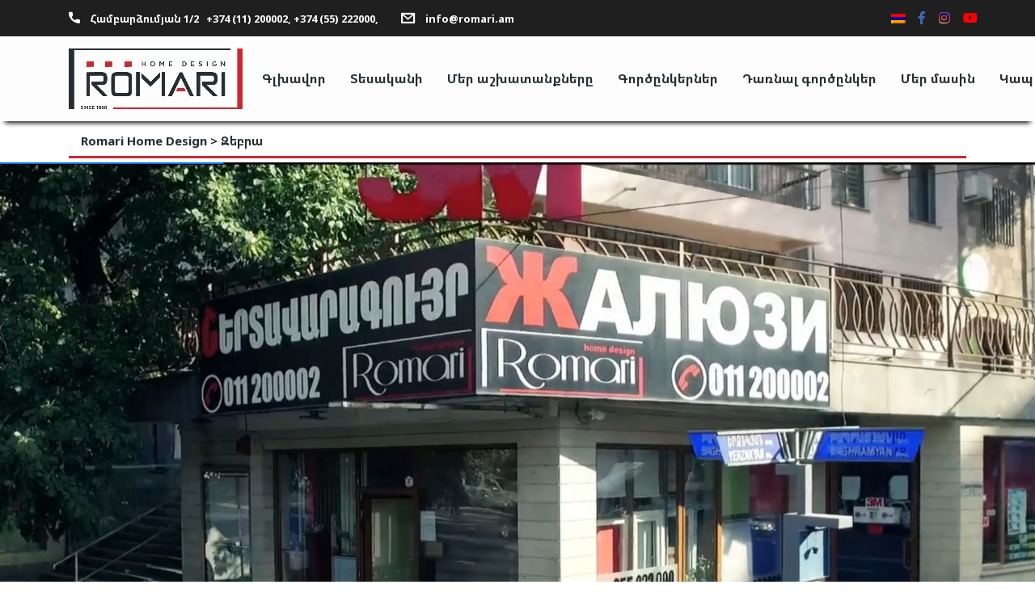

--- FILE ---
content_type: text/html; charset=UTF-8
request_url: https://romari.am/wp-content/themes/pearl..assets/fonts/bokonique.css?ver=6.8.3
body_size: 64810
content:
<!DOCTYPE html>
<html lang="hy" class="no-js">
<head>
    <meta charset="UTF-8">
    <meta name="viewport" content="width=device-width, initial-scale=1">
    <link rel="profile" href="http://gmpg.org/xfn/11">
    <link rel="pingback" href="https://romari.am/xmlrpc.php">
    <title>Էջը չի գտնվել &#8212; Romari Home Design</title>
<meta name='robots' content='max-image-preview:large' />
	<style>img:is([sizes="auto" i], [sizes^="auto," i]) { contain-intrinsic-size: 3000px 1500px }</style>
	<link rel='dns-prefetch' href='//fonts.googleapis.com' />
<link rel="alternate" type="application/rss+xml" title="Romari Home Design &rarr; լրահոսը" href="https://romari.am/feed/" />
<link rel="alternate" type="application/rss+xml" title="Romari Home Design &rarr; մեկնաբանությունների լրահոսը" href="https://romari.am/comments/feed/" />
<script type="text/javascript">
/* <![CDATA[ */
window._wpemojiSettings = {"baseUrl":"https:\/\/s.w.org\/images\/core\/emoji\/16.0.1\/72x72\/","ext":".png","svgUrl":"https:\/\/s.w.org\/images\/core\/emoji\/16.0.1\/svg\/","svgExt":".svg","source":{"concatemoji":"https:\/\/romari.am\/wp-includes\/js\/wp-emoji-release.min.js?ver=6.8.3"}};
/*! This file is auto-generated */
!function(s,n){var o,i,e;function c(e){try{var t={supportTests:e,timestamp:(new Date).valueOf()};sessionStorage.setItem(o,JSON.stringify(t))}catch(e){}}function p(e,t,n){e.clearRect(0,0,e.canvas.width,e.canvas.height),e.fillText(t,0,0);var t=new Uint32Array(e.getImageData(0,0,e.canvas.width,e.canvas.height).data),a=(e.clearRect(0,0,e.canvas.width,e.canvas.height),e.fillText(n,0,0),new Uint32Array(e.getImageData(0,0,e.canvas.width,e.canvas.height).data));return t.every(function(e,t){return e===a[t]})}function u(e,t){e.clearRect(0,0,e.canvas.width,e.canvas.height),e.fillText(t,0,0);for(var n=e.getImageData(16,16,1,1),a=0;a<n.data.length;a++)if(0!==n.data[a])return!1;return!0}function f(e,t,n,a){switch(t){case"flag":return n(e,"\ud83c\udff3\ufe0f\u200d\u26a7\ufe0f","\ud83c\udff3\ufe0f\u200b\u26a7\ufe0f")?!1:!n(e,"\ud83c\udde8\ud83c\uddf6","\ud83c\udde8\u200b\ud83c\uddf6")&&!n(e,"\ud83c\udff4\udb40\udc67\udb40\udc62\udb40\udc65\udb40\udc6e\udb40\udc67\udb40\udc7f","\ud83c\udff4\u200b\udb40\udc67\u200b\udb40\udc62\u200b\udb40\udc65\u200b\udb40\udc6e\u200b\udb40\udc67\u200b\udb40\udc7f");case"emoji":return!a(e,"\ud83e\udedf")}return!1}function g(e,t,n,a){var r="undefined"!=typeof WorkerGlobalScope&&self instanceof WorkerGlobalScope?new OffscreenCanvas(300,150):s.createElement("canvas"),o=r.getContext("2d",{willReadFrequently:!0}),i=(o.textBaseline="top",o.font="600 32px Arial",{});return e.forEach(function(e){i[e]=t(o,e,n,a)}),i}function t(e){var t=s.createElement("script");t.src=e,t.defer=!0,s.head.appendChild(t)}"undefined"!=typeof Promise&&(o="wpEmojiSettingsSupports",i=["flag","emoji"],n.supports={everything:!0,everythingExceptFlag:!0},e=new Promise(function(e){s.addEventListener("DOMContentLoaded",e,{once:!0})}),new Promise(function(t){var n=function(){try{var e=JSON.parse(sessionStorage.getItem(o));if("object"==typeof e&&"number"==typeof e.timestamp&&(new Date).valueOf()<e.timestamp+604800&&"object"==typeof e.supportTests)return e.supportTests}catch(e){}return null}();if(!n){if("undefined"!=typeof Worker&&"undefined"!=typeof OffscreenCanvas&&"undefined"!=typeof URL&&URL.createObjectURL&&"undefined"!=typeof Blob)try{var e="postMessage("+g.toString()+"("+[JSON.stringify(i),f.toString(),p.toString(),u.toString()].join(",")+"));",a=new Blob([e],{type:"text/javascript"}),r=new Worker(URL.createObjectURL(a),{name:"wpTestEmojiSupports"});return void(r.onmessage=function(e){c(n=e.data),r.terminate(),t(n)})}catch(e){}c(n=g(i,f,p,u))}t(n)}).then(function(e){for(var t in e)n.supports[t]=e[t],n.supports.everything=n.supports.everything&&n.supports[t],"flag"!==t&&(n.supports.everythingExceptFlag=n.supports.everythingExceptFlag&&n.supports[t]);n.supports.everythingExceptFlag=n.supports.everythingExceptFlag&&!n.supports.flag,n.DOMReady=!1,n.readyCallback=function(){n.DOMReady=!0}}).then(function(){return e}).then(function(){var e;n.supports.everything||(n.readyCallback(),(e=n.source||{}).concatemoji?t(e.concatemoji):e.wpemoji&&e.twemoji&&(t(e.twemoji),t(e.wpemoji)))}))}((window,document),window._wpemojiSettings);
/* ]]> */
</script>
<style id='wp-emoji-styles-inline-css' type='text/css'>

	img.wp-smiley, img.emoji {
		display: inline !important;
		border: none !important;
		box-shadow: none !important;
		height: 1em !important;
		width: 1em !important;
		margin: 0 0.07em !important;
		vertical-align: -0.1em !important;
		background: none !important;
		padding: 0 !important;
	}
</style>
<link rel='stylesheet' id='wp-block-library-css' href='https://romari.am/wp-includes/css/dist/block-library/style.min.css?ver=6.8.3' type='text/css' media='all' />
<style id='classic-theme-styles-inline-css' type='text/css'>
/*! This file is auto-generated */
.wp-block-button__link{color:#fff;background-color:#32373c;border-radius:9999px;box-shadow:none;text-decoration:none;padding:calc(.667em + 2px) calc(1.333em + 2px);font-size:1.125em}.wp-block-file__button{background:#32373c;color:#fff;text-decoration:none}
</style>
<link rel='stylesheet' id='wp-components-css' href='https://romari.am/wp-includes/css/dist/components/style.min.css?ver=6.8.3' type='text/css' media='all' />
<link rel='stylesheet' id='wp-preferences-css' href='https://romari.am/wp-includes/css/dist/preferences/style.min.css?ver=6.8.3' type='text/css' media='all' />
<link rel='stylesheet' id='wp-block-editor-css' href='https://romari.am/wp-includes/css/dist/block-editor/style.min.css?ver=6.8.3' type='text/css' media='all' />
<link rel='stylesheet' id='wp-reusable-blocks-css' href='https://romari.am/wp-includes/css/dist/reusable-blocks/style.min.css?ver=6.8.3' type='text/css' media='all' />
<link rel='stylesheet' id='wp-patterns-css' href='https://romari.am/wp-includes/css/dist/patterns/style.min.css?ver=6.8.3' type='text/css' media='all' />
<link rel='stylesheet' id='wp-editor-css' href='https://romari.am/wp-includes/css/dist/editor/style.min.css?ver=6.8.3' type='text/css' media='all' />
<link rel='stylesheet' id='block-robo-gallery-style-css-css' href='https://romari.am/wp-content/plugins/robo-gallery/includes/extensions/block/dist/blocks.style.build.css?ver=3.0.5' type='text/css' media='all' />
<link rel='stylesheet' id='local_web_fonts-css' href='https://romari.am/wp-content/themes/pearl..assets/fonts/bokonique.css?ver=6.8.3' type='text/css' media='all' />
<style id='global-styles-inline-css' type='text/css'>
:root{--wp--preset--aspect-ratio--square: 1;--wp--preset--aspect-ratio--4-3: 4/3;--wp--preset--aspect-ratio--3-4: 3/4;--wp--preset--aspect-ratio--3-2: 3/2;--wp--preset--aspect-ratio--2-3: 2/3;--wp--preset--aspect-ratio--16-9: 16/9;--wp--preset--aspect-ratio--9-16: 9/16;--wp--preset--color--black: #000000;--wp--preset--color--cyan-bluish-gray: #abb8c3;--wp--preset--color--white: #ffffff;--wp--preset--color--pale-pink: #f78da7;--wp--preset--color--vivid-red: #cf2e2e;--wp--preset--color--luminous-vivid-orange: #ff6900;--wp--preset--color--luminous-vivid-amber: #fcb900;--wp--preset--color--light-green-cyan: #7bdcb5;--wp--preset--color--vivid-green-cyan: #00d084;--wp--preset--color--pale-cyan-blue: #8ed1fc;--wp--preset--color--vivid-cyan-blue: #0693e3;--wp--preset--color--vivid-purple: #9b51e0;--wp--preset--gradient--vivid-cyan-blue-to-vivid-purple: linear-gradient(135deg,rgba(6,147,227,1) 0%,rgb(155,81,224) 100%);--wp--preset--gradient--light-green-cyan-to-vivid-green-cyan: linear-gradient(135deg,rgb(122,220,180) 0%,rgb(0,208,130) 100%);--wp--preset--gradient--luminous-vivid-amber-to-luminous-vivid-orange: linear-gradient(135deg,rgba(252,185,0,1) 0%,rgba(255,105,0,1) 100%);--wp--preset--gradient--luminous-vivid-orange-to-vivid-red: linear-gradient(135deg,rgba(255,105,0,1) 0%,rgb(207,46,46) 100%);--wp--preset--gradient--very-light-gray-to-cyan-bluish-gray: linear-gradient(135deg,rgb(238,238,238) 0%,rgb(169,184,195) 100%);--wp--preset--gradient--cool-to-warm-spectrum: linear-gradient(135deg,rgb(74,234,220) 0%,rgb(151,120,209) 20%,rgb(207,42,186) 40%,rgb(238,44,130) 60%,rgb(251,105,98) 80%,rgb(254,248,76) 100%);--wp--preset--gradient--blush-light-purple: linear-gradient(135deg,rgb(255,206,236) 0%,rgb(152,150,240) 100%);--wp--preset--gradient--blush-bordeaux: linear-gradient(135deg,rgb(254,205,165) 0%,rgb(254,45,45) 50%,rgb(107,0,62) 100%);--wp--preset--gradient--luminous-dusk: linear-gradient(135deg,rgb(255,203,112) 0%,rgb(199,81,192) 50%,rgb(65,88,208) 100%);--wp--preset--gradient--pale-ocean: linear-gradient(135deg,rgb(255,245,203) 0%,rgb(182,227,212) 50%,rgb(51,167,181) 100%);--wp--preset--gradient--electric-grass: linear-gradient(135deg,rgb(202,248,128) 0%,rgb(113,206,126) 100%);--wp--preset--gradient--midnight: linear-gradient(135deg,rgb(2,3,129) 0%,rgb(40,116,252) 100%);--wp--preset--font-size--small: 13px;--wp--preset--font-size--medium: 20px;--wp--preset--font-size--large: 36px;--wp--preset--font-size--x-large: 42px;--wp--preset--spacing--20: 0.44rem;--wp--preset--spacing--30: 0.67rem;--wp--preset--spacing--40: 1rem;--wp--preset--spacing--50: 1.5rem;--wp--preset--spacing--60: 2.25rem;--wp--preset--spacing--70: 3.38rem;--wp--preset--spacing--80: 5.06rem;--wp--preset--shadow--natural: 6px 6px 9px rgba(0, 0, 0, 0.2);--wp--preset--shadow--deep: 12px 12px 50px rgba(0, 0, 0, 0.4);--wp--preset--shadow--sharp: 6px 6px 0px rgba(0, 0, 0, 0.2);--wp--preset--shadow--outlined: 6px 6px 0px -3px rgba(255, 255, 255, 1), 6px 6px rgba(0, 0, 0, 1);--wp--preset--shadow--crisp: 6px 6px 0px rgba(0, 0, 0, 1);}:where(.is-layout-flex){gap: 0.5em;}:where(.is-layout-grid){gap: 0.5em;}body .is-layout-flex{display: flex;}.is-layout-flex{flex-wrap: wrap;align-items: center;}.is-layout-flex > :is(*, div){margin: 0;}body .is-layout-grid{display: grid;}.is-layout-grid > :is(*, div){margin: 0;}:where(.wp-block-columns.is-layout-flex){gap: 2em;}:where(.wp-block-columns.is-layout-grid){gap: 2em;}:where(.wp-block-post-template.is-layout-flex){gap: 1.25em;}:where(.wp-block-post-template.is-layout-grid){gap: 1.25em;}.has-black-color{color: var(--wp--preset--color--black) !important;}.has-cyan-bluish-gray-color{color: var(--wp--preset--color--cyan-bluish-gray) !important;}.has-white-color{color: var(--wp--preset--color--white) !important;}.has-pale-pink-color{color: var(--wp--preset--color--pale-pink) !important;}.has-vivid-red-color{color: var(--wp--preset--color--vivid-red) !important;}.has-luminous-vivid-orange-color{color: var(--wp--preset--color--luminous-vivid-orange) !important;}.has-luminous-vivid-amber-color{color: var(--wp--preset--color--luminous-vivid-amber) !important;}.has-light-green-cyan-color{color: var(--wp--preset--color--light-green-cyan) !important;}.has-vivid-green-cyan-color{color: var(--wp--preset--color--vivid-green-cyan) !important;}.has-pale-cyan-blue-color{color: var(--wp--preset--color--pale-cyan-blue) !important;}.has-vivid-cyan-blue-color{color: var(--wp--preset--color--vivid-cyan-blue) !important;}.has-vivid-purple-color{color: var(--wp--preset--color--vivid-purple) !important;}.has-black-background-color{background-color: var(--wp--preset--color--black) !important;}.has-cyan-bluish-gray-background-color{background-color: var(--wp--preset--color--cyan-bluish-gray) !important;}.has-white-background-color{background-color: var(--wp--preset--color--white) !important;}.has-pale-pink-background-color{background-color: var(--wp--preset--color--pale-pink) !important;}.has-vivid-red-background-color{background-color: var(--wp--preset--color--vivid-red) !important;}.has-luminous-vivid-orange-background-color{background-color: var(--wp--preset--color--luminous-vivid-orange) !important;}.has-luminous-vivid-amber-background-color{background-color: var(--wp--preset--color--luminous-vivid-amber) !important;}.has-light-green-cyan-background-color{background-color: var(--wp--preset--color--light-green-cyan) !important;}.has-vivid-green-cyan-background-color{background-color: var(--wp--preset--color--vivid-green-cyan) !important;}.has-pale-cyan-blue-background-color{background-color: var(--wp--preset--color--pale-cyan-blue) !important;}.has-vivid-cyan-blue-background-color{background-color: var(--wp--preset--color--vivid-cyan-blue) !important;}.has-vivid-purple-background-color{background-color: var(--wp--preset--color--vivid-purple) !important;}.has-black-border-color{border-color: var(--wp--preset--color--black) !important;}.has-cyan-bluish-gray-border-color{border-color: var(--wp--preset--color--cyan-bluish-gray) !important;}.has-white-border-color{border-color: var(--wp--preset--color--white) !important;}.has-pale-pink-border-color{border-color: var(--wp--preset--color--pale-pink) !important;}.has-vivid-red-border-color{border-color: var(--wp--preset--color--vivid-red) !important;}.has-luminous-vivid-orange-border-color{border-color: var(--wp--preset--color--luminous-vivid-orange) !important;}.has-luminous-vivid-amber-border-color{border-color: var(--wp--preset--color--luminous-vivid-amber) !important;}.has-light-green-cyan-border-color{border-color: var(--wp--preset--color--light-green-cyan) !important;}.has-vivid-green-cyan-border-color{border-color: var(--wp--preset--color--vivid-green-cyan) !important;}.has-pale-cyan-blue-border-color{border-color: var(--wp--preset--color--pale-cyan-blue) !important;}.has-vivid-cyan-blue-border-color{border-color: var(--wp--preset--color--vivid-cyan-blue) !important;}.has-vivid-purple-border-color{border-color: var(--wp--preset--color--vivid-purple) !important;}.has-vivid-cyan-blue-to-vivid-purple-gradient-background{background: var(--wp--preset--gradient--vivid-cyan-blue-to-vivid-purple) !important;}.has-light-green-cyan-to-vivid-green-cyan-gradient-background{background: var(--wp--preset--gradient--light-green-cyan-to-vivid-green-cyan) !important;}.has-luminous-vivid-amber-to-luminous-vivid-orange-gradient-background{background: var(--wp--preset--gradient--luminous-vivid-amber-to-luminous-vivid-orange) !important;}.has-luminous-vivid-orange-to-vivid-red-gradient-background{background: var(--wp--preset--gradient--luminous-vivid-orange-to-vivid-red) !important;}.has-very-light-gray-to-cyan-bluish-gray-gradient-background{background: var(--wp--preset--gradient--very-light-gray-to-cyan-bluish-gray) !important;}.has-cool-to-warm-spectrum-gradient-background{background: var(--wp--preset--gradient--cool-to-warm-spectrum) !important;}.has-blush-light-purple-gradient-background{background: var(--wp--preset--gradient--blush-light-purple) !important;}.has-blush-bordeaux-gradient-background{background: var(--wp--preset--gradient--blush-bordeaux) !important;}.has-luminous-dusk-gradient-background{background: var(--wp--preset--gradient--luminous-dusk) !important;}.has-pale-ocean-gradient-background{background: var(--wp--preset--gradient--pale-ocean) !important;}.has-electric-grass-gradient-background{background: var(--wp--preset--gradient--electric-grass) !important;}.has-midnight-gradient-background{background: var(--wp--preset--gradient--midnight) !important;}.has-small-font-size{font-size: var(--wp--preset--font-size--small) !important;}.has-medium-font-size{font-size: var(--wp--preset--font-size--medium) !important;}.has-large-font-size{font-size: var(--wp--preset--font-size--large) !important;}.has-x-large-font-size{font-size: var(--wp--preset--font-size--x-large) !important;}
:where(.wp-block-post-template.is-layout-flex){gap: 1.25em;}:where(.wp-block-post-template.is-layout-grid){gap: 1.25em;}
:where(.wp-block-columns.is-layout-flex){gap: 2em;}:where(.wp-block-columns.is-layout-grid){gap: 2em;}
:root :where(.wp-block-pullquote){font-size: 1.5em;line-height: 1.6;}
</style>
<link rel='stylesheet' id='contact-form-7-css' href='https://romari.am/wp-content/plugins/contact-form-7/includes/css/styles.css?ver=5.4' type='text/css' media='all' />
<link rel='stylesheet' id='rs-plugin-settings-css' href='https://romari.am/wp-content/plugins/revslider/public/assets/css/rs6.css?ver=6.3.5' type='text/css' media='all' />
<style id='rs-plugin-settings-inline-css' type='text/css'>
#rs-demo-id {}
</style>
<link rel='stylesheet' id='stm-stmicons-css' href='https://romari.am/wp-content/uploads/stm_fonts/stmicons/stmicons.css?ver=1.0.1' type='text/css' media='all' />
<link rel='stylesheet' id='stm-stmicons_consulting-css' href='https://romari.am/wp-content/uploads/stm_fonts/stmicons/consulting/stmicons.css?ver=1.0.1' type='text/css' media='all' />
<link rel='stylesheet' id='stm-stmicons_feather-css' href='https://romari.am/wp-content/uploads/stm_fonts/stmicons/feather/stmicons.css?ver=1.0.1' type='text/css' media='all' />
<link rel='stylesheet' id='stm-stmicons_furniture-css' href='https://romari.am/wp-content/uploads/stm_fonts/stmicons/furniture/stmicons.css?ver=1.0.1' type='text/css' media='all' />
<link rel='stylesheet' id='stm-stmicons_icomoon-css' href='https://romari.am/wp-content/uploads/stm_fonts/stmicons/icomoon/stmicons.css?ver=1.0.1' type='text/css' media='all' />
<link rel='stylesheet' id='stm-stmicons_linear-css' href='https://romari.am/wp-content/uploads/stm_fonts/stmicons/linear/stmicons.css?ver=1.0.1' type='text/css' media='all' />
<link rel='stylesheet' id='stm-stmicons_vicons-css' href='https://romari.am/wp-content/uploads/stm_fonts/stmicons/vicons/stmicons.css?ver=1.0.1' type='text/css' media='all' />
<link rel='stylesheet' id='stm_megamenu-css' href='https://romari.am/wp-content/plugins/stm-configurations/megamenu/assets/css/megamenu.css?ver=1.2' type='text/css' media='all' />
<link rel='stylesheet' id='trp-language-switcher-style-css' href='https://romari.am/wp-content/plugins/translatepress-multilingual/assets/css/trp-language-switcher.css?ver=1.7.0' type='text/css' media='all' />
<link rel='stylesheet' id='pearl-theme-styles-css' href='https://romari.am/wp-content/themes/pearl/assets/css/app.css?ver=3.2.9' type='text/css' media='all' />
<style id='pearl-theme-styles-inline-css' type='text/css'>
.stm_titlebox {
				background-image: url(https://romari.am/wp-content/uploads/revslider/Slide.jpg);
		}.stm_titlebox .stm_titlebox__title,
        .stm_titlebox .stm_titlebox__author,
        .stm_titlebox .stm_titlebox__categories
        {
            color:  #ffffff !important;
        }.stm_titlebox .stm_titlebox__inner .stm_separator {
            background-color: #e5832f !important;
        }
</style>
<link rel='stylesheet' id='pearl-_style_1-css' href='https://romari.am/wp-content/themes/pearl/assets/css/404/style_1.css?ver=3.2.9' type='text/css' media='all' />
<link rel='stylesheet' id='fancybox-css' href='https://romari.am/wp-content/plugins/easy-fancybox/css/jquery.fancybox.min.css?ver=1.3.24' type='text/css' media='screen' />
<link rel='stylesheet' id='stm_default_google_font-css' href='https://fonts.googleapis.com/css?family=Roboto+Slab%3A100%2C200%2C300%2C400%2C400i%2C500%2C600%2C700%2C800%2C900%7CRoboto+Slab%3A100%2C200%2C300%2C400%2C400i%2C500%2C600%2C700%2C800%2C900%7COpen+Sans%3A100%2C200%2C300%2C400%2C400i%2C500%2C600%2C700%2C800%2C900%7CRoboto%3A100%2C200%2C300%2C400%2C400i%2C500%2C600%2C700%2C800%2C900&#038;ver=3.2.9#038;subset=latin%2Clatin-ext' type='text/css' media='all' />
<link rel='stylesheet' id='pearl-theme-custom-styles-css' href='https://romari.am/wp-content/uploads/stm_uploads/skin-custom.css?ver=303' type='text/css' media='all' />
<link rel='stylesheet' id='fontawesome-css' href='https://romari.am/wp-content/themes/pearl/assets/vendor/font-awesome.min.css?ver=3.2.9' type='text/css' media='all' />
<link rel='stylesheet' id='vc_font_awesome_5_shims-css' href='https://romari.am/wp-content/plugins/js_composer/assets/lib/bower/font-awesome/css/v4-shims.min.css?ver=6.5.0' type='text/css' media='all' />
<link rel='stylesheet' id='vc_font_awesome_5-css' href='https://romari.am/wp-content/plugins/js_composer/assets/lib/bower/font-awesome/css/all.min.css?ver=6.5.0' type='text/css' media='all' />
<link rel='stylesheet' id='pearl-buttons-style-css' href='https://romari.am/wp-content/themes/pearl/assets/css/buttons/styles/style_20.css?ver=3.2.9' type='text/css' media='all' />
<link rel='stylesheet' id='pearl-sidebars-style-css' href='https://romari.am/wp-content/themes/pearl/assets/css/sidebar/style_20.css?ver=3.2.9' type='text/css' media='all' />
<link rel='stylesheet' id='pearl-forms-style-css' href='https://romari.am/wp-content/themes/pearl/assets/css/form/style_4.css?ver=3.2.9' type='text/css' media='all' />
<link rel='stylesheet' id='pearl-blockquote-style-css' href='https://romari.am/wp-content/themes/pearl/assets/css/blockquote/style_1.css?ver=3.2.9' type='text/css' media='all' />
<link rel='stylesheet' id='pearl-post-style-css' href='https://romari.am/wp-content/themes/pearl/assets/css/post/style_23.css?ver=3.2.9' type='text/css' media='all' />
<link rel='stylesheet' id='pearl-pagination-style-css' href='https://romari.am/wp-content/themes/pearl/assets/css/pagination/style_15.css?ver=3.2.9' type='text/css' media='all' />
<link rel='stylesheet' id='pearl-list-style-css' href='https://romari.am/wp-content/themes/pearl/assets/css/lists/style_1.css?ver=3.2.9' type='text/css' media='all' />
<link rel='stylesheet' id='pearl-tabs-style-css' href='https://romari.am/wp-content/themes/pearl/assets/css/tabs/style_1.css?ver=3.2.9' type='text/css' media='all' />
<link rel='stylesheet' id='pearl-tour-style-css' href='https://romari.am/wp-content/themes/pearl/assets/css/tour/style_1.css?ver=3.2.9' type='text/css' media='all' />
<link rel='stylesheet' id='pearl-accordions-style-css' href='https://romari.am/wp-content/themes/pearl/assets/css/accordion/style_1.css?ver=3.2.9' type='text/css' media='all' />
<link rel='stylesheet' id='bootstrap-datepicker3-css' href='https://romari.am/wp-content/themes/pearl/assets/css/vendors/bootstrap-datepicker3.css?ver=3.2.9' type='text/css' media='all' />
<link rel='stylesheet' id='pearl-header-style-css' href='https://romari.am/wp-content/themes/pearl/assets/css/header/style_20.css?ver=3.2.9' type='text/css' media='all' />
<link rel='stylesheet' id='pearl-footer-style-css' href='https://romari.am/wp-content/themes/pearl/assets/css/footer/style_1.css?ver=3.2.9' type='text/css' media='all' />
<link rel='stylesheet' id='pearl-titlebox-style-css' href='https://romari.am/wp-content/themes/pearl/assets/css/titlebox/style_2.css?ver=3.2.9' type='text/css' media='all' />
<script type="text/javascript" src="https://romari.am/wp-includes/js/jquery/jquery.min.js?ver=3.7.1" id="jquery-core-js"></script>
<script type="text/javascript" src="https://romari.am/wp-includes/js/jquery/jquery-migrate.min.js?ver=3.4.1" id="jquery-migrate-js"></script>
<script type="text/javascript" src="https://romari.am/wp-content/plugins/revslider/public/assets/js/rbtools.min.js?ver=6.3.5" id="tp-tools-js"></script>
<script type="text/javascript" src="https://romari.am/wp-content/plugins/revslider/public/assets/js/rs6.min.js?ver=6.3.5" id="revmin-js"></script>
<script type="text/javascript" src="https://romari.am/wp-content/plugins/stm-configurations/megamenu/assets/js/megamenu.js?ver=1.2" id="stm_megamenu-js"></script>
<link rel="EditURI" type="application/rsd+xml" title="RSD" href="https://romari.am/xmlrpc.php?rsd" />
<meta name="generator" content="WordPress 6.8.3" />
				<style type="text/css">
					@font-face { font-family:Bokonique-Bold;src:url(https://localhost/romari/wp-content/uploads/2021/01/Bokonique-Bold.woff2) format('woff2'), url(https://localhost/romari/wp-content/uploads/2021/01/Bokonique-Bold.woff) format('woff'), url(https://localhost/romari/wp-content/uploads/2021/01/Bokonique-Bold.ttf) format('truetype'), url(https://localhost/romari/wp-content/uploads/2021/01/Bokonique-Bold.svg#bokonique-bold) format('svg');font-display: swap;}@font-face { font-family:Bokonique;src:url(https://localhost/romari/wp-content/uploads/2021/01/Bokonique-Regular.woff2) format('woff2'), url(https://localhost/romari/wp-content/uploads/2021/01/Bokonique-Regular.woff) format('woff'), url(https://localhost/romari/wp-content/uploads/2021/01/Bokonique-Regular.ttf) format('truetype'), url(https://localhost/romari/wp-content/uploads/2021/01/Bokonique-Regular.svg#bokonique) format('svg');font-display: swap;}				</style>
				<link rel="alternate" hreflang="hy" href="https://romari.am/wp-content/themes/pearl..assets/fonts/bokonique.css?ver=6.8.3"/>
<link rel="alternate" hreflang="en-US" href="https://romari.am/en/wp-content/themes/pearl..assets/fonts/bokonique.css/?ver=6.8.3"/>
<link rel="alternate" hreflang="ru-RU" href="https://romari.am/ru/wp-content/themes/pearl..assets/fonts/bokonique.css/?ver=6.8.3"/>
    <script>
        var pearl_load_post_type_gallery = '1a9ca63567';
        var pearl_load_more_posts = 'd20d52e707';
        var pearl_load_album = '789d3d066f';
        var pearl_donate = 'f838af7434';
        var pearl_load_splash_album = 'f620b2c7ff';
        var pearl_load_portfolio = '80e15759ea';
        var pearl_load_posts_list = 'a5e51522f0';
        var pearl_woo_quick_view = 'b2d94f189f';
        var pearl_update_custom_styles_admin = 'eb53da62c6';
        var pearl_like_dislike = '149bf9f0e7';
        var stm_ajax_add_review = 'fa24b3e827';
        var pearl_install_plugin = '39f39b80c9';
        var pearl_get_thumbnail = 'c4ee9f05c3';
        var pearl_save_settings = '00d7c94ada';

        var stm_ajaxurl = 'https://romari.am/wp-admin/admin-ajax.php';
        var stm_site_width = 1110;
        var stm_date_format = 'dd.mm.yy';
        var stm_time_format = 'HH:mm';
		        var stm_site_paddings = 0;
        if (window.innerWidth < 1300) stm_site_paddings = 0;
        var stm_sticky = '';
    </script>
	<style type="text/css">.recentcomments a{display:inline !important;padding:0 !important;margin:0 !important;}</style><meta name="generator" content="Powered by WPBakery Page Builder - drag and drop page builder for WordPress."/>
<meta name="generator" content="Powered by Slider Revolution 6.3.5 - responsive, Mobile-Friendly Slider Plugin for WordPress with comfortable drag and drop interface." />
<link rel="icon" href="https://romari.am/wp-content/uploads/2021/03/cropped-output-onlinepngtools-19-32x32.png" sizes="32x32" />
<link rel="icon" href="https://romari.am/wp-content/uploads/2021/03/cropped-output-onlinepngtools-19-192x192.png" sizes="192x192" />
<link rel="apple-touch-icon" href="https://romari.am/wp-content/uploads/2021/03/cropped-output-onlinepngtools-19-180x180.png" />
<meta name="msapplication-TileImage" content="https://romari.am/wp-content/uploads/2021/03/cropped-output-onlinepngtools-19-270x270.png" />
<script type="text/javascript">function setREVStartSize(e){
			//window.requestAnimationFrame(function() {				 
				window.RSIW = window.RSIW===undefined ? window.innerWidth : window.RSIW;	
				window.RSIH = window.RSIH===undefined ? window.innerHeight : window.RSIH;	
				try {								
					var pw = document.getElementById(e.c).parentNode.offsetWidth,
						newh;
					pw = pw===0 || isNaN(pw) ? window.RSIW : pw;
					e.tabw = e.tabw===undefined ? 0 : parseInt(e.tabw);
					e.thumbw = e.thumbw===undefined ? 0 : parseInt(e.thumbw);
					e.tabh = e.tabh===undefined ? 0 : parseInt(e.tabh);
					e.thumbh = e.thumbh===undefined ? 0 : parseInt(e.thumbh);
					e.tabhide = e.tabhide===undefined ? 0 : parseInt(e.tabhide);
					e.thumbhide = e.thumbhide===undefined ? 0 : parseInt(e.thumbhide);
					e.mh = e.mh===undefined || e.mh=="" || e.mh==="auto" ? 0 : parseInt(e.mh,0);		
					if(e.layout==="fullscreen" || e.l==="fullscreen") 						
						newh = Math.max(e.mh,window.RSIH);					
					else{					
						e.gw = Array.isArray(e.gw) ? e.gw : [e.gw];
						for (var i in e.rl) if (e.gw[i]===undefined || e.gw[i]===0) e.gw[i] = e.gw[i-1];					
						e.gh = e.el===undefined || e.el==="" || (Array.isArray(e.el) && e.el.length==0)? e.gh : e.el;
						e.gh = Array.isArray(e.gh) ? e.gh : [e.gh];
						for (var i in e.rl) if (e.gh[i]===undefined || e.gh[i]===0) e.gh[i] = e.gh[i-1];
											
						var nl = new Array(e.rl.length),
							ix = 0,						
							sl;					
						e.tabw = e.tabhide>=pw ? 0 : e.tabw;
						e.thumbw = e.thumbhide>=pw ? 0 : e.thumbw;
						e.tabh = e.tabhide>=pw ? 0 : e.tabh;
						e.thumbh = e.thumbhide>=pw ? 0 : e.thumbh;					
						for (var i in e.rl) nl[i] = e.rl[i]<window.RSIW ? 0 : e.rl[i];
						sl = nl[0];									
						for (var i in nl) if (sl>nl[i] && nl[i]>0) { sl = nl[i]; ix=i;}															
						var m = pw>(e.gw[ix]+e.tabw+e.thumbw) ? 1 : (pw-(e.tabw+e.thumbw)) / (e.gw[ix]);					
						newh =  (e.gh[ix] * m) + (e.tabh + e.thumbh);
					}				
					if(window.rs_init_css===undefined) window.rs_init_css = document.head.appendChild(document.createElement("style"));					
					document.getElementById(e.c).height = newh+"px";
					window.rs_init_css.innerHTML += "#"+e.c+"_wrapper { height: "+newh+"px }";				
				} catch(e){
					console.log("Failure at Presize of Slider:" + e)
				}					   
			//});
		  };</script>
		<style type="text/css" id="wp-custom-css">
			body,h1,h2,h3,h4,h5,h6,p,div,table,a {
	font-family:'Noto-Sans-Armenian-Bold','Noto Sans', sans-serif;
}
.wpb_button, .wpb_content_element, ul.wpb_thumbnails-fluid>li {
    margin-bottom: 0px;
}
.vc_btn3-container {
    display: block;
 margin-bottom: 0px;
}
.stm_page_bc .stm_breadcrumbs{
	margin-bottom:5px;
}
.stm_page_bc .stm_breadcrumbs{
	background:#fff;
	color:#282f32;
	    border-bottom: 3px solid #cb2833;
}
.stm_page_bc .stm_breadcrumbs a{
	color:#282f32;
}
.stm-header {
  margin-bottom:5px
}
.stm_header_style_20 .stm_breadcrumbs {
	padding: 4px 0 4px;}
.stm_header_style_20 .stm_breadcrumbs .container {
    padding: 0px 15px;
}
.vc_color-white.vc_message_box .vc_message_box-icon {
    color: #ffbb00;
}
.vc_message_box{
	border:none;
}
.stm-navigation__default > ul > li > a {
	font-weight:400;
}
.stm_header_style_20.single-stm_products .stm-header {
    margin-bottom: 5px !important;
}
.stm_post_style_23.archive .stm_breadcrumbs{
	   margin-top: 0px;
}
.stm-header__row_color_top {
	border-bottom:1px solid rgb(40, 47, 50);
}
.stm-header__row_color_center{
	-webkit-box-shadow: 0 8px 6px -6px black;
	   -moz-box-shadow: 0 8px 6px -6px black;
	        box-shadow: 0 8px 6px -6px black;
}
.stm_form_style_15 .stm_select:after, .datepicker-input-select-wrapper:after, .mtc, .mtc_h:hover, .mtc_b:before, .mtc_b_h:hover:before, .mtc_a:after, .mtc_a_h:hover:after, .mtc_a_h.active, .btn:hover, .btn:hover .btn__icon, .vc_gitem-post-data-source-post_date:before, .stm-socials__icon_icon_only:hover, .widget.vc_widgets.stm_widget_categories ul li a:hover, .site-content .stm_widget_categories.style_1 ul li a:hover, .site-content .stm_widget_categories.style_1 ul li.current-cat a, .site-content .widget_contacts .stm-icontext__icon, .stm_partners_style_2 .stm_partners__single:hover .stm_partners__title, .dropcaps_bordered:first-letter, .stm_pricing-table__content ul li:before, .widget.widget_categories ul li.current-cat a, .stm-navigation__default > ul > li > a:hover, html body ul li.stm_megamenu > ul.sub-menu > li > a, html body ul li.stm_megamenu ul.sub-menu li a:hover, .stm_widget_categories.style_1 .widget.widget_categories ul li:hover a, .stm_testimonials_style_3 .stm_testimonial__carousel:before, .stm_widget_posts ul li:hover .stm_widget_posts__title, .stm_widget_posts.style_1 ul li .post-date:before, .stm_pricing-table_style_2 .stm_pricing-table__head h5, .stm_post_type_list_style_1 .stm_post_type_list__single:hover .stm_post_type_list__content h4, .stm_contact_style_2 .stm_contact__row strong, .wpb_text_column ul li:before, .wpb_text_column ol li:before, .stm_events_list:not(.inverted) .stm_event_single_list:hover .hasTitle h3, .stm_schedule_style_1 .event_lesson_tabs.active dfn, .stm_services_style_3 .stm_services__title .h6:hover, .stm_widget_search.style_2 button i:hover, .stm_widget_posts.style_2 .stm_widget_posts__title:hover, .stm_services_text_carousel_style_2 h5 a:hover, .stm_services_style_3 .stm_services__title .h6:hover, .stm_slider .stm_slide__button a:after, .stm_post_style_1 .stm_loop__grid .stm_loop__single:hover h5, .stm_single_post_style_1 .stm_post_details i, .stm_single_post_style_1 .stm_author_box .stm_author_box__name strong, ul.comment-list .comment .comment-meta a:hover, .stm_form_style_2 [type="submit"]:after, .stm_widget_pages_style_2 > ul > li:before, .stm_latest_news.style_3 h5 .vc_gitem-link:hover, .stm_read_more_link:hover a, .stm_read_more_link:before, .stm_read_more_link:after, .stm_services_style_3 .stm_services__title:hover a, blockquote:before, .stm_staff_grid_style_2 .stm_staff__email a, .vc_custom_heading i.position_bottom, .site-content .stm_widget_categories.style_3.widget ul li a:hover, .stm_loop__single_style5:hover h3, .stm_pagination_style_5 ul.page-numbers li .page-numbers, .stm_pagination_style_6 ul.page-numbers li .page-numbers, .stm_services_style_4 .stm_services__title a:hover, .stm_pagination_style_4 ul.page-numbers li .page-numbers, .stm_pricing-table_style_3 .stm_pricing-table__prefix, .stm_pricing-table_style_3 .stm_pricing-table__price, .stm_pricing-table_style_3 .stm_pricing-table__postfix, .stm_pricing-table_style_3 .stm_pricing-table__separator, .stm_single_stm_events .vc_container-fluid-force .inner .date:before, .stm_loop__single_grid_style_4 .stm_single__date .day, .stm_loop__single_list_style_4 .stm_single__date .day, .stm_tour_style_3 .vc_tta-tabs-position-left .vc_tta-tab.vc_active a .vc_tta-title-text, .widget_contacts_style_5 .stm-icontext__icon, .widget.stm_widget_pages_style_3 .page_item a:hover, .stm_pagination_style_6 .owl-nav .owl-prev:before, .stm_pagination_style_6 .owl-nav .owl-next:before, .stm_accordions_style_4 .vc_tta-accordion .vc_tta-panel-title:hover .vc_tta-title-text, .stm_header_style_4 .stm_breadcrumbs a:hover, .stm_widget_posts.style_4 > ul li .stm_widget_posts__title, .stm_sidebar_style_6 .stm_markup__sidebar_divider .widgettitle:before, .stm_widget_pages_style_4 ul li.current_page_item, .stm_widget_pages_style_4 ul li.current_page_item:before, .stm_services_style_6 .stm_loop__single_style6:hover h5, .stm_stories .stm_story__text ul li:before, .vc_tta-accordion .vc_tta-panel-heading:hover .vc_tta-panel-title > a, .vc_tta-accordion .vc_tta-panel-heading:hover .vc_tta-title-text, .vc_tta-accordion .vc_tta-panel:not(.vc_active) .vc_tta-panel-heading:hover .vc_tta-controls-icon, .stm_sidebar_style_6 .widget.widget_search .search-form input:focus + button i, .stm-search_style_2 .form-control:focus + button i, .stm_sidebar_style_6 .site-content .widget.stm_widget_categories.style_1 ul li a, .stm_post_grid_style_6:hover .postinfo .postinfo_content h5, .stm_single_post_style_6 .stm_flex .stm_share a:hover, .stm_projects_grid_style_4 .stm_projects_grid__sorting .stm_projects_carousel__tab a:hover, .stm_projects_grid_style_4 .stm_projects_grid__sorting .stm_projects_carousel__tab a.active, .stm_pagination_style_6 ol li:before, .stm_lists_style_6 .stm_widget_pages_style_2 ul li a:hover, .stm_tabs_style_4 .vc_tta-tab:not(.vc_active):hover .vc_tta-title-text, .mejs-currenttime, .stm_projects_grid_style_5 .stm_projects_grid .stm_projects_carousel__item .stm_projects_carousel__overlay i, .stm_projects_grid_style_5 .stm_gallery_masonry__link:hover, .stm_posts_list_style_3 .stm_posts_list_single:hover h5 a, .stm_posts_list_style_3 .stm_posts_list_single__body .date, .stm_post_style_8.stm_post_view_grid .stm_loop__grid .stm_posts_list_single:hover h5 a, .stm_post_style_8.stm_post_view_grid .stm_loop__grid .stm_posts_list_single__body .date, .stm_sidebar_style_7 .widget.widget_archive ul li:before, .stm_titlebox_style_8 .stm_titlebox__title:first-letter, .stm_sidebar_style_8 .widget.widget-default.widget_search .search-form .form-control:focus + button i, .stm_sidebar_style_8 .widget ul li:before, .widget ol li:before, .widget_calendar table tfoot tr td a, .stm_sidebar_style_8 .stm_widget_categories.style_1 ul li a:hover, .stm_accordions_style_6 .vc_tta.vc_tta-accordion .vc_tta-panels-container .vc_tta-panels .vc_tta-panel.vc_active .vc_tta-panel-title > a .vc_tta-controls-icon, .stm_album_info_style_1 .stm_album_info__song_links a:hover, .stm_single_events_style_3 .stm_single_event_detail .title i, .stm_contact_style_4 .stm_contact__row a:hover, .stm_contact_style_4 .stm_contact__row:before, .stm_video_list_style_1 .stm_video_list__filter li a.active, .stm_icon_links_style_2 a:hover, .stm_custom_menu_style_1 .menu li:before, .stm_pagination_style_7 .stm-footer__bottom .stm-socials > a > i, .stm_open_table_style_1 .otw-input-wrap:before, .stm_open_table_style_1 .selectric-scroll li:not(.selected):hover, .services_price_list_style_2 .services_pills_container li a, .services_price_list_style_3 .services_pills_container li a, .working_hours_style_3 .widget_inner:before, .widget_contacts_style_8 .stm-icontext__icon:before, .services_price_list_style_3 .service__badge, .stm_testimonials_style_3 .stm_testimonials__item:before, .stm_gmap_wrapper.style_3 .gmap_addresses .item li i, .stm_open_table_style_1 .stm_select:after, .stm_post_style_9 .stm_post__tags a:hover, .stm_gmap_wrapper.style_3 .gmap_addresses .item li i, .stm_testimonials_style_3 .stm_testimonials__item:before, .stm_sidebar_style_1 .stm_widget_categories.style_1 ul li a:hover, .stm_header_style_1 li ul li.current_page_item > a, .stm_header_style_1 .current-menu-parent > a, .stm_header_style_1 .stm-navigation ul>li.stm_megamenu ul li.current_page_item>a, .stm_header_style_13 li ul li.current_page_item > a, .stm_header_style_13 .current-menu-parent > a, .stm_header_style_13 .stm-navigation ul>li.stm_megamenu ul li.current_page_item>a, .stm_header_style_5 .stm-navigation ul li.current-menu-item > a, .stm_header_style_5 .stm-navigation ul li.current-menu-parent > a, .stm_header_style_6 .stm-navigation ul li.current-menu-item > a, .stm_header_style_6 .stm-navigation ul li.current-menu-parent > a, .stm_header_style_8 .stm-navigation ul li.current-menu-item > a, .stm_header_style_8 .stm-navigation ul li.current-menu-parent > a, .stm_header_style_7 .stm-navigation ul li.current-menu-item > a, .stm_header_style_7 .stm-navigation ul li.current-menu-parent > a, .stm_header_style_9 .stm-navigation ul li.current-menu-item > a, .stm_header_style_9 .stm-navigation ul li.current-menu-parent > a, .stm_posttimeline_style_2 .stm_posttimeline__post:hover .stm_posttimeline__post_title h5, .widget_contacts_style_9 .stm-icontext__icon, .widget_tp_widget_recent_tweets .tp_recent_tweets ul li:before, .stm_sidebar_style_10 .stm_widget_posts.style_5 > ul li .stm_widget_posts__title, .stm_testimonials_style_10 .stm_testimonials__info h6, .stm_events_list_style_5 .hasButton a:hover, .stm_services_text_carousel_style_2 .owl-nav .owl-prev:hover:before, .stm_services_text_carousel_style_2 .owl-nav .owl-next:hover:before, .stm_iconbox_style_9 .stm_iconbox__text h5, .stm_titlebox_style_10 .stm_titlebox__title:before, .stm_titlebox_style_10 .stm_titlebox__title:after, .stm_staff_container_grid.style_7 .stm_staff__name, .stm_contact_style_5 .stm_contact__info div:before, .stm_icon_links_style_3 a, .stm_post_style_10 .stm_loop__grid .stm_loop__single:hover h6, .stm_post_style_10 .stm_loop__list .stm_loop__single:hover h6, .stm_post_style_10 .stm_loop__grid .stm_loop__single:hover a, .stm_post_style_10 .stm_loop__list .stm_loop__single:hover a, .stm_single_post_style_10 .stm_post_details .stm_post_details_info .stm_post_details_icons, .stm_carousel_style_8 .owl-controls .owl-nav .owl-prev:hover:before, .stm_carousel_style_8 .owl-controls .owl-nav .owl-next:hover:before, .stm_megamenu .stm_megaicon, .stm_megamenu .megamenu-contacts td i, .stm_read_more_link.style_3:hover a, .stm_sidebar_style_10 .stm_widget_categories.widget .cat-item a:hover, .stm_sidebar_style_10 .stm_widget_categories.widget .cat-item a:before, .stm_events_layout_5 .stm_single_stm_events .stm_markup__content .stm_single_event__info i, .error_page_style_7 .stm_errorpage__inner h1, .stm_footer_layout_2 .stm-footer__bottom .stm-socials__icon, .stm_pagination_style_11 .page-numbers.current, .stm_pagination_style_11 .page-numbers:hover, .stm_projects_grid_style_7 .stm_projects_carousel__item .stm_projects__meta .inner .stm_projects__prices, .stm_projects_grid_style_7 .stm_projects_carousel__tab a.active, .stm_projects_grid_style_7 .stm_projects_carousel__tab a:hover, .stm_services_single__prices li, .stm_services_single__features li div:before, .stm_events_list_style_6 .stm_event_single_list a:hover, .stm_pagination_style_11 ul.page-numbers .page-numbers.next:hover .fa, .stm_pagination_style_11 ul.page-numbers .page-numbers.next:hover .fa, .stm_widget_categories.style_2 li.cat-item:hover a, .stm_widget_pages_style_5 li:hover a, body .site-content .stm_widget_pages_style_5 ul > li > a:hover, html body .stm-navigation__fullwidth > ul > li.stm_megamenu > ul.sub-menu > li > a, html body ul li.stm_megamenu > ul.sub-menu > li.current_page_item > a, html body ul li.stm_megamenu > ul.sub-menu > li:hover > a, html body.stm_header_style_10 ul li.stm_megamenu li, html body .stm-navigation__default ul li.stm_megamenu>ul.sub-menu>li ul.sub-menu>li.current-menu-item a, html body .stm-navigation__fullwidth ul li.stm_megamenu>ul.sub-menu>li ul.sub-menu>li.current-menu-item a, .stm_sidebar_style_12 .stm_wp_widget_text .stm-socials a, .stm-counter_style_6 .stm-counter__value, .stm-counter_style_6 .stm-counter__prefix, .stm-counter_style_6 .stm-counter__affix, .stm_posts-timeline_style_3 .owl-prev:before, .stm_posts-timeline_style_3 .owl-next:before, .stm_sidebar_style_12 .stm_wp_widget_text .stm-socials a, .stm_layout_rental .stm-footer__bottom .stm-socials .ttc, .stm_single_post_style_12 .stm_share a, .stm_single_post_style_14 .stm_share a, .stm_single_post_style_15 .stm_share a, .stm_single_post_style_16 .stm_share a, .stm_blockquote_style_11 blockquote:after, .stm_slider_style_8 .owl-nav .owl-prev:hover:before, .stm_slider_style_9 .owl-nav .owl-prev:hover:before, .stm_slider_style_8 .owl-nav .owl-next:hover:before, .stm_slider_style_9 .owl-nav .owl-next:hover:before, .stm_slider_style_8 .stm_slide__category, .stm_slider_style_9 .stm_slide__category, .stm_slider_style_8 .stm_slide__title:after, .stm_carousel .owl-nav > div:before, .stm_sidebar_style_14 .site-content .widget.stm_widget_categories.style_2 ul li a, .stm_pagination_style_12 ul.page-numbers li a.page-numbers:hover, .stm_shop_layout_store.woocommerce .checkout #customer_details h3, .stm_shop_layout_store .woocommerce .checkout #customer_details h3, .stm_shop_layout_store .stm_woo_products .owl-carousel .owl-nav .owl-prev:before, .stm_shop_layout_store .stm_woo_products .owl-carousel .owl-nav .owl-next:before, .stm_shop_layout_store .filter_wrap .filter_box .woo_filter .woo_filter_dropdown .widget ul li a, .stm_posts_carousel_style_4 .stm_posts_carousel__list li.active .title, .stm_categories_tabs_style_1 ul.nav-tabs > li.active > a, .stm_layout_factory.stm_footer_layout_3 .stm-footer__bottom .stm-socials__icon i, .stm_header_style_17 .stm_breadcrumbs i, .single-stm_products #products__tab .tab-content .products_details_description ul li:before, .stm_pagination_style_15 ul.page-numbers .stm_prev a:hover, .stm_pagination_style_15 ul.page-numbers .stm_next a:hover, .stm_layout_creativetwo .stm_testimonials_style_18 .stm_testimonials__review, .stm_layout_company .stm_services_text_carousel_style_1 .stm_services_carousel .item .content .stm_read_more_link a, .stm_layout_company .stm_loop__single_list_style_2 .stm_post_details, .stm_projects_grid_style_9 .stm_projects_grid__sorting li:after, .stm_categories_tabs_style_2 ul.nav-tabs li:after, .stm_header_style_20 .stm-navigation__default > ul > li.current-menu-item > a, .stm_testimonials_style_14 .stm_testimonials__review:after, .stm_pricing-table-flip_style_2.stm_flipbox .stm_flipbox__front .inner h2, .stm_testimonials_style_16 .stm_testimonials__review:after, .stm_services_style_12 .stm_services__title a:hover, .stm_services_style_12 .stm_services__more_link, .mc4wp-form-fields .stm_mailchimp_wrapper button[type=submit]:not(.btn), .stm_iconbox_style_15.stm_iconbox.mtc_h:hover .stm_iconbox__icon i, .stm_iconbox_style_15.stm_iconbox.mtc_h:hover .stm_iconbox__text h5 span, .stm_iconbox_style_15.stm_iconbox.mtc_h:hover .stm_iconbox__text .stm_iconbox__desc p, .stm_iconbox_style_15.stm_iconbox.mtc_h:hover .stm_iconbox__text .stm_iconbox__desc span, .stm_infobox_style_11 .stm_infobox__link a:hover, .stm_upcoming_events_style_2 .stm_upcoming_events__list .stm_upcoming_event__title h3 a, .stm_upcoming_events_style_2 .stm_upcoming_events_first .stm_upcoming_event__title h5 a, .stm_layout_food .post_link a:hover {
    color: #cb2833 !important;
}
.vc_grid-filter.vc_grid-filter-color-juicy_pink>.vc_grid-filter-item.vc_active, .vc_grid-filter.vc_grid-filter-color-juicy_pink>.vc_grid-filter-item:hover {
    background-color: #cb2833;
}
.vc_icon_element.vc_icon_element-outer .vc_icon_element-inner.vc_icon_element-color-orange .vc_icon_element-icon {
    color: #cb2833;
}
.vc_color-white.vc_message_box .vc_message_box-icon {
    color: #cb2833;
}
button[type="submit"]:not(.btn), input[type="submit"]:not(.btn) {
    background-color: #cb2833;
}
.vc_grid-filter.vc_grid-filter-color-orange>.vc_grid-filter-item.vc_active, .vc_grid-filter.vc_grid-filter-color-orange>.vc_grid-filter-item:hover {
    background-color: #cb2833;
}
.mbc, .mbc_h:hover, .mbc_b:before, .mbc_b_h:hover:before, .mbc_a:after, .mbc_a_h:hover:after, .mbc_h.active, mark, .stm_titlebox, .button_3d.white:hover span:before, .button_3d.white:focus span:before, .tparrows.persephone:hover, .owl-nav .owl-prev:hover, .owl-nav .owl-next:hover, .stm_testimonials .owl-dots .owl-dot.active span, .stm_slider_style_2 .owl-dots .owl-dot.active, .stm_owl_dots .owl-dots .owl-dot.active, .stm_preloader__element:before, .vc_grid-loading:before, div.wpcf7 .ajax-loader:after, .stm_pagination_style_1 ul.page-numbers .page-numbers:hover, .stm_pagination_style_1 ul.page-numbers .page-numbers.current, .stm_pagination_style_19 ul.page-numbers .page-numbers:hover, .stm_pagination_style_19 ul.page-numbers .page-numbers.current, .stm_pagination_style_18 ul.page-numbers .page-numbers:hover, .stm_pagination_style_18 ul.page-numbers .page-numbers.current, .search-form .form-control:focus + button, .stm-search_style_2 .search-form .form-control:focus + button:after, .widget.widget_recent_entries ul li:hover:before, .widget_tag_cloud .tagcloud a:hover, .stm_post__tags a:hover, .stm_partners.stm_partners_style_2 .stm_partners__single:hover .stm_partners__title:before, .vc_tta-panel.vc_active .vc_tta-panel-title > a, .vc_tta.vc_tta-tabs .vc_active .vc_tta-title-text:before, .stm_projects_grid__loading:before, .stm-navigation__line_top ul > li:before, .stm-navigation__line_bottom ul > li:before, .stm_header_style_3 .stm-navigation .sub-menu li:not(.active):hover, .stm_services_style_2 .stm_loop__single:hover .stm_services__title, .stm_header_style_1 .stm-navigation ul > li > ul > li:hover > a, .stm_header_style_1 .stm-navigation ul > li > ul > li.current-menu-item > a, .stm_header_style_13 .stm-navigation ul > li > ul > li:hover > a, .stm_header_style_13 .stm-navigation ul > li > ul > li.current-menu-item > a, .stm_header_style_3 .stm-offices .stm-switcher__list .stm-switcher__option:hover, .stm_video.stm_video_style_2 .stm_playb:after, .stm_widget_search.style_1 .widget.widget_search .search-form button, .stm_form_style_2 [type="submit"], .stm_load_posts span.preloader, .stm_pagination_style_2 ul.page-numbers .page-numbers:not(.current):hover, .btn_loading span.preloader, .atcb-item-link:hover, .stm_input_wrapper.active:before, .stm_header_style_3 .dropdown-list li a:hover, .stm_lists_style_1 .wpb_text_column ul li:before, .stm_lists_style_7 .wpb_text_column ul li:before, .stm_post_type_list_style_2 .stm_post_type_list__single:hover, .stm_post_type_list_style_2 .stm_post_type_list__single.active, .stm_pagination_style_3 ul.page-numbers .page-numbers.current:after, .stm_pagination_style_3 ul.page-numbers li .page-numbers:hover:after, .stm_pagination_style_9 ul.page-numbers .page-numbers.current:after, .stm_pagination_style_9 ul.page-numbers li .page-numbers:hover:after, .stm_projects_grid_style_2 .stm_projects_carousel__item:hover .mbc_b_h:before, .stm_tabs_style_2 .vc_tta.vc_tta-tabs .vc_tta-tabs-list .vc_tta-tab.vc_active a span.vc_tta-title-text, .stm_post_style_1 .stm_loop__list .stm_loop__single:hover h3:after, .stm_icon.stm_icon_styled_bg:before, .stm_pagination_style_5 .owl-dots .owl-dot.active, .stm_header_style_4 .stm-navigation > ul > li > .sub-menu > li:hover, .stm_widget_categories.style_3 ul li:before, .stm_pagination_style_5 ul.page-numbers li.stm_page_num .page-numbers:hover, .stm_pagination_style_6 ul.page-numbers li.stm_page_num .page-numbers:hover, .stm_pagination_style_5 ul.page-numbers li.stm_page_num .page-numbers.current, .stm_pagination_style_6 ul.page-numbers li.stm_page_num .page-numbers.current, .stm_blockquote_style_5 blockquote, .stm_services_style_4 .stm_services__icon:before, .stm_carousel_style_4 .owl-dots .owl-dot.active span, .stm_iconbox.stm_iconbox_style_6:before, .stm_widget_search.style_3 button[type="submit"], .tag_cloud_style_2 .tagcloud a:hover, .stm_single_post_style_4 .stm_single_post__tags a:hover, .stm_staff_container_grid.style_5 .stm_staff:before, .stm_tabs_style_4 .vc_tta-tabs .vc_tta-tab.vc_active, .stm_tabs_style_4 .vc_tta.vc_tta-tabs .vc_tta-tabs-list .vc_tta-tab:before, .stm_tabs_style_5 .vc_tta.vc_tta-tabs .vc_tta-tabs-list .vc_tta-tab.vc_active:before, .slick-dots li.slick-active:before, .stm_gmap_wrapper.style_2 .gmap_addresses .addresses_wr, .stm_video_style_4:hover .stm_playb:after, .stm_opening_hours_table_style_1 .day .time_to_closing, .stm_projects_grid_style_4 .stm_projects_grid__sorting .stm_projects_carousel__tab a:after, .ui-timepicker-standard .ui-state-hover, .ui-datepicker .ui-state-default.ui-state-hover, .stm_testimonials_style_6 .stm_testimonials__item:hover:before, .mejs-time-current, .mejs-horizontal-volume-current, .stm_buttons_style_7 .btn.btn_solid:hover, .stm_staff_container_grid.style_6 .stm_staff__socials > li > a:hover, .audio-bodong span, .stm_pagination_style_7 ul.page-numbers .page-numbers:not(.current):hover, .stm_video.stm_video_style_5 .stm_playb:after, .stm_projects_grid_style_5 .stm_gallery_masonry__link:hover:after, .stm_icontext_style_4:hover .stm_icontext__icon, .stm_posts_list_style_3 .stm_posts_list_single:hover .stm_posts_list_single__body:before, .stm_post_style_8.stm_post_view_grid .stm_loop__grid .stm_posts_list_single:hover .stm_posts_list_single__body:before, .stm_pagination_style_8 ul.page-numbers li .page-numbers:hover, .stm_staff_cta_grid_style_6, .stm_single_events_style_3 .stm_event_wide_details .btn, .stm_slider_style_5 .owl-nav .owl-prev, .stm_slider_style_5 .owl-nav .owl-next, .stm_buttons_style_7 button[type="submit"]:not(.btn):hover, .open-table-widget-datepicker .picked, .stm_open_table_style_1 .selectric-scroll li.selected, .stm_pagination_style_9 .owl-dots .owl-dot.active span, .stm_posts_list_style_4 .stm_posts_list_single__body:before, .services_price_list_style_3 .service__cost, .owl-dots .owl-dot.active, .stm_play, .stm_header_style_3 .stm-navigation__default > ul > li .sub-menu > li.current-menu-item, .stm_header_style_4 .stm-navigation__default > ul > li .sub-menu > li.current-menu-item, .stm_staff_grid_style_1 .stm_staff__image .stm_staff__socials li:hover:before, .stm_staff_grid_style_3 .stm_staff__image .stm_staff__socials li:hover:before, .stm_pagination_style_6 .slick-dots li.slick-active:before, .stm_events_list_style_5 .hasButton:after, .stm_services_text_carousel_style_2 .stm_services_carousel .item .item_thumbnail .content a:hover, .stm_iconbox_style_9 .stm_iconbox__text h5 span:after, .stm_events_list_style_6 .stm_event_single_list .hasButton:after, .stm-navigation__line_middle>ul>li:before, .stm_post_style_10 .stm_loop__grid .stm_loop__single .postinfo_grid:after, .stm_post_style_10 .stm_loop__list .stm_loop__single .postinfo_grid:after, .stm_post_style_10 .stm_single_post_style_10 .stm_post_panel .stm_single_post__tags a:hover, .stm_post_style_10 .stm_single_stm_events .stm_markup__content .stm_single_event__panel .stm_single_event__categories a:hover, .stm_header_style_10 .stm-navigation.stm-navigation__default ul li > .sub-menu > li a:hover, .stm_projects_grid_style_7 .stm_projects_carousel__item .stm_projects__links a:hover, .pearl_wp_link_pages>.stm_page_num, .stm_iconbox_style_10 .stm_iconbox__icon:after, .stm_video_style_6:hover .stm_playb:after, .stm_headings_line_right h1:after, .stm_headings_line_right .h1:after, .stm_headings_line_right h2:after, .stm_headings_line_right .h2:after, .stm_headings_line_right h3:after, .stm_headings_line_right .h3:after, .stm_headings_line_right h4:after, .stm_headings_line_right .h4:after, .stm_headings_line_right h5:after, .stm_headings_line_right .h5:after, .stm_headings_line_right h6:after, .stm_headings_line_right .h6:after, .woocommerce .stm_woo_products .owl-prev, .woocommerce .stm_woo_products .owl-next, .woocommerce .special_offer_product__meta_box .special_offer_product__countdown .count_meta .count_meta_info, .stm_footer_layout_3 .stm-footer__bottom .stm-socials__icon:hover, .vc_images_carousel .vc_carousel-indicators li.vc_active, .stm_slider_style_8 .stm_slide__button a:hover, .stm_single_post_video_format:hover .play, .stm_single_post_video_format:hover .play:before, .stm_single_post_video_format:hover .play:after, .stm_pagination_style_14 .owl-controls .owl-dot span:after, .stm_pagination_style_12 ul.page-numbers li .page-numbers.current:before, .stm_shop_layout_store .cart-collaterals .wc-proceed-to-checkout .checkout-button, .stm_shop_layout_store.woocommerce .button, .stm_shop_layout_store.woocommerce .checkout #order_review #payment .place-order #place_order, .stm_shop_layout_store .woocommerce .button, .stm_shop_layout_store .woocommerce .checkout #order_review #payment .place-order #place_order, .stm_layout_store .stm-cart_style_1 .mini-cart .mini-cart__actions a, .stm_shop_layout_store.single-product div.product .summary.entry-summary .single_add_to_cart_button, .stm_woo_category_link_box .stm_woo_category_link:before, .stm_woo_category_link_box .stm_woo_category_link:after, .stm_custom_heading__side_line, .stm_header_style_17.single-stm_products .stm-header__row_color_center:before, .single-stm_products .tab-content .products_certificate_top h3:after, .stm_pagination_style_15 ul.page-numbers .page-numbers.current, .stm_pagination_style_15 ul.page-numbers .stm_page_num a:hover, .stm_testimonials_style_17 .image_dots .owl-dot, .stm_projects_carousel_dark.stm_projects_carousel .owl-dots .owl-dot, .stm_pricing-table_style_5 .stm_pricing-table__footer .btn:hover, .stm_posttimeline_style_2 .stm_posttimeline__year.active span, .stm_staff_list_style_6 .stm_staff__socials li a:hover, body.page-ajax-driven #wrapper:before, .stm_projects_grid_style_8 .stm_projects_carousel__tab a:after, .stm_layout_company .stm_slider_style_10.stm_slider .stm_slide__button .btn:hover, .stm_slider_thumbs_container ul.stm_slider_thumbs_list li.stm_slide_thumb.active, .stm_header_style_19 .stm-header .stm-navigation__default > ul > li ul li > a:hover, .stm_pagination_style_17 .page-numbers .page-numbers.current, .stm_projects_grid_style_9 .stm_projects_grid__sorting li a:after, .stm_categories_tabs_style_2 ul.nav-tabs li a:after, .stm_iconbox_style_12 .stm_iconbox__icon, .stm_header_style_20 .stm-navigation__default .sub-menu li:hover, .stm_header_style_20 .stm-navigation__default .sub-menu li.current-menu-item, .stm_video_style_10 .stm_playb, .stm_pagination_style_20 .owl-dots .owl-dot.active span, .stm_services_style_12 .stm_services__content:before, .stm_iconbox_style_14.stm_iconbox:after, .stm_video.stm_video_style_11 .stm_playb, .stm_video.stm_video_style_11 .stm_video_title:after, .stm_upcoming_events_style_2 .stm_upcoming_events_first .stm_upcoming_event__counter-container:before, .stm_infobox_style_13 .stm_infobox__image:after, .btn_primary.btn_solid, .btn_primary.btn_divider .btn__icon:after, .btn_third.btn_solid:hover, .btn_primary.btn_solid:hover .btn__icon:after, .btn_primary.btn_outline .btn__icon:after, .btn_primary.btn_outline:hover, .stm_slider_style_2.stm_slider .stm_slide__button a:hover, body .btn_solid.btn_primary_hover:hover, .stm_layout_food .post_link a:hover::after {
    background-color: #282f32!important;
}
@media (max-width: 1024px){
.stm-header.active, .stm-header.active .stm-navigation__default ul {
    background-color: #fff;
}}
@media (max-width: 1023px){
.stm_header_style_20 .stm-header .stm-navigation__default ul li a {
    color: #282f32 !important;
    
}}
.button-call{
	background-color:white;
	padding:7px 30px;
	margin:0 auto;
	position:absolute;
	right:15px;
}
.button-call:hover{
	color:#000;
	text-decoration:none;
	    box-shadow: 1px 3px 7px;
}
.partnerflex {
	display:flex;
	justify-content:space-between;
}
.messagepart {
	width:100%;
	font-weight:600;
}
.partnerform button[type="submit"] {
	margin:0 auto;
	max-width:100%;
	display:block;
}
.stm_mobile__header {
    background-color: #ffffff!important;
}

@media (max-width: 768px){
.button-call {
    margin-top: -50px;
    
}
	.partnerflex {
		flex-direction:column;
		align-items:center;
	}
	.sticky {
		display:none;
	}
}
.portfoliorow {
	margin-bottom:30px!important;
}
.projectphoto h2 {
	font-size:22px;
	text-transform:uppercase;
	margin-bottom:-10px;
		color: #fff;
}
@media (max-width: 550px) {
	
	.projectphoto h2 {
	font-size:22px!important;
line-height:3!important;
}
}
.stm_sidebar_style_20 .stm_custom_menu a, .textwidget p {
	color:#fff!important;
}

		</style>
		<noscript><style> .wpb_animate_when_almost_visible { opacity: 1; }</style></noscript>	</head>
<body class="error404 wp-singular -template-default single wp-theme-pearl translatepress-hy  stm_title_box_disabled stm_form_style_4 stm_breadcrumbs_disabled stm_pagination_style_15 stm_blockquote_style_1 stm_lists_style_1 stm_sidebar_style_20 stm_header_style_20 stm_post_style_23 stm_tabs_style_1 stm_tour_style_1 stm_buttons_style_20 stm_accordions_style_1 stm_projects_style_1 stm_events_layout_left stm_footer_layout_1 error_page_style_1 stm_shop_layout_business stm_products_style_2 stm_header_sticky_1 stm_post_view_grid stm_sticky_header_mobile stm_layout_furniture wpb-js-composer js-comp-ver-6.5.0 vc_responsive">
    <div id="wrapper">

    <div class="stm_errorpage" >
        <div class="stm_errorpage__inner">
            <h1 class="no_line">404</h1>
            <h2 class="stm_mgb_43">
                Ձեր հարցմամբ էջը գոյություն չունի            </h2>
            <a href="https://romari.am/" class="btn btn_primary btn_solid">
                Վերադառնալ գլխավոր էջ            </a>
        </div>
    </div>
        </div> <!-- id wrapper closed-->
                <script type="speculationrules">
{"prefetch":[{"source":"document","where":{"and":[{"href_matches":"\/*"},{"not":{"href_matches":["\/wp-*.php","\/wp-admin\/*","\/wp-content\/uploads\/*","\/wp-content\/*","\/wp-content\/plugins\/*","\/wp-content\/themes\/pearl\/*","\/*\\?(.+)"]}},{"not":{"selector_matches":"a[rel~=\"nofollow\"]"}},{"not":{"selector_matches":".no-prefetch, .no-prefetch a"}}]},"eagerness":"conservative"}]}
</script>
<script type="text/javascript" src="https://romari.am/wp-includes/js/dist/hooks.min.js?ver=4d63a3d491d11ffd8ac6" id="wp-hooks-js"></script>
<script type="text/javascript" src="https://romari.am/wp-includes/js/dist/i18n.min.js?ver=5e580eb46a90c2b997e6" id="wp-i18n-js"></script>
<script type="text/javascript" id="wp-i18n-js-after">
/* <![CDATA[ */
wp.i18n.setLocaleData( { 'text direction\u0004ltr': [ 'ltr' ] } );
/* ]]> */
</script>
<script type="text/javascript" src="https://romari.am/wp-includes/js/dist/vendor/wp-polyfill.min.js?ver=3.15.0" id="wp-polyfill-js"></script>
<script type="text/javascript" src="https://romari.am/wp-includes/js/dist/url.min.js?ver=c2964167dfe2477c14ea" id="wp-url-js"></script>
<script type="text/javascript" src="https://romari.am/wp-includes/js/dist/api-fetch.min.js?ver=3623a576c78df404ff20" id="wp-api-fetch-js"></script>
<script type="text/javascript" id="wp-api-fetch-js-after">
/* <![CDATA[ */
wp.apiFetch.use( wp.apiFetch.createRootURLMiddleware( "https://romari.am/wp-json/" ) );
wp.apiFetch.nonceMiddleware = wp.apiFetch.createNonceMiddleware( "7aff156fd4" );
wp.apiFetch.use( wp.apiFetch.nonceMiddleware );
wp.apiFetch.use( wp.apiFetch.mediaUploadMiddleware );
wp.apiFetch.nonceEndpoint = "https://romari.am/wp-admin/admin-ajax.php?action=rest-nonce";
/* ]]> */
</script>
<script type="text/javascript" id="contact-form-7-js-extra">
/* <![CDATA[ */
var wpcf7 = [];
/* ]]> */
</script>
<script type="text/javascript" src="https://romari.am/wp-content/plugins/contact-form-7/includes/js/index.js?ver=5.4" id="contact-form-7-js"></script>
<script type="text/javascript" src="https://romari.am/wp-content/plugins/easy-fancybox/js/jquery.fancybox.min.js?ver=1.3.24" id="jquery-fancybox-js"></script>
<script type="text/javascript" id="jquery-fancybox-js-after">
/* <![CDATA[ */
var fb_timeout, fb_opts={'overlayShow':true,'hideOnOverlayClick':true,'showCloseButton':true,'margin':20,'centerOnScroll':true,'enableEscapeButton':true,'autoScale':true };
if(typeof easy_fancybox_handler==='undefined'){
var easy_fancybox_handler=function(){
jQuery('.nofancybox,a.wp-block-file__button,a.pin-it-button,a[href*="pinterest.com/pin/create"],a[href*="facebook.com/share"],a[href*="twitter.com/share"]').addClass('nolightbox');
/* IMG */
var fb_IMG_select='a[href*=".jpg"]:not(.nolightbox,li.nolightbox>a),area[href*=".jpg"]:not(.nolightbox),a[href*=".jpeg"]:not(.nolightbox,li.nolightbox>a),area[href*=".jpeg"]:not(.nolightbox),a[href*=".png"]:not(.nolightbox,li.nolightbox>a),area[href*=".png"]:not(.nolightbox),a[href*=".webp"]:not(.nolightbox,li.nolightbox>a),area[href*=".webp"]:not(.nolightbox)';
jQuery(fb_IMG_select).addClass('fancybox image');
var fb_IMG_sections=jQuery('.gallery,.wp-block-gallery,.tiled-gallery,.wp-block-jetpack-tiled-gallery');
fb_IMG_sections.each(function(){jQuery(this).find(fb_IMG_select).attr('rel','gallery-'+fb_IMG_sections.index(this));});
jQuery('a.fancybox,area.fancybox,li.fancybox a').each(function(){jQuery(this).fancybox(jQuery.extend({},fb_opts,{'transitionIn':'elastic','easingIn':'easeOutBack','transitionOut':'elastic','easingOut':'easeInBack','opacity':false,'hideOnContentClick':false,'titleShow':true,'titlePosition':'over','titleFromAlt':true,'showNavArrows':true,'enableKeyboardNav':true,'cyclic':false}))});
/* Inline */
jQuery('a.fancybox-inline,area.fancybox-inline,li.fancybox-inline a').each(function(){jQuery(this).fancybox(jQuery.extend({},fb_opts,{'type':'inline','autoDimensions':true,'scrolling':'no','easingIn':'easeOutBack','easingOut':'easeInBack','opacity':false,'hideOnContentClick':false,'titleShow':false}))});};
jQuery('a.fancybox-close').on('click',function(e){e.preventDefault();jQuery.fancybox.close()});
};
var easy_fancybox_auto=function(){setTimeout(function(){jQuery('#fancybox-auto').trigger('click')},1000);};
jQuery(easy_fancybox_handler);jQuery(document).on('post-load',easy_fancybox_handler);
jQuery(easy_fancybox_auto);
/* ]]> */
</script>
<script type="text/javascript" src="https://romari.am/wp-content/plugins/easy-fancybox/js/jquery.easing.min.js?ver=1.4.1" id="jquery-easing-js"></script>
<script type="text/javascript" src="https://romari.am/wp-content/themes/pearl/assets/vendor/bootstrap.min.js?ver=3.2.9" id="bootstrap-js"></script>
<script type="text/javascript" src="https://romari.am/wp-content/themes/pearl/assets/vendor/SmoothScroll.js?ver=3.2.9" id="SmoothScroll.js-js"></script>
<script type="text/javascript" src="https://romari.am/wp-content/themes/pearl/assets/js/bootstrap-datepicker/bootstrap-datepicker.js?ver=3.2.9" id="bootstrap-datepicker-js"></script>
<script type="text/javascript" src="https://romari.am/wp-content/themes/pearl/assets/js/bootstrap-datepicker/locales/bootstrap-datepicker.hy.js?ver=3.2.9" id="bootstrap-datepicker-hy-js"></script>
<script type="text/javascript" src="https://romari.am/wp-content/themes/pearl/assets/js/sticky-kit.js?ver=3.2.9" id="sticky-kit-js"></script>
<script type="text/javascript" src="https://romari.am/wp-content/themes/pearl/assets/vendor/jquery.touchSwipe.min.js?ver=3.2.9" id="jquery-touchswipe.js-js"></script>
<script type="text/javascript" src="https://romari.am/wp-content/themes/pearl/assets/js/app.js?ver=3.2.9" id="pearl-theme-scripts-js"></script>
    </body>
</html>

--- FILE ---
content_type: text/css
request_url: https://romari.am/wp-content/themes/pearl/assets/fonts/noto/noto.css
body_size: 389
content:
@font-face {
    font-family: 'Noto-Sans-Armenian-Bold';
    src:url('Noto-Sans-Armenian-Bold.ttf.woff') format('woff'),
        url('Noto-Sans-Armenian-Bold.ttf.svg#Noto-Sans-Armenian-Bold') format('svg'),
        url('Noto-Sans-Armenian-Bold.ttf.eot'),
        url('Noto-Sans-Armenian-Bold.ttf.eot?#iefix') format('embedded-opentype'); 
    font-weight: normal;
    font-style: normal;
}

--- FILE ---
content_type: text/css
request_url: https://romari.am/wp-content/themes/pearl/assets/css/sidebar/style_20.css?ver=3.2.9
body_size: 582
content:
.stm_sidebar_style_20 .stm_widget_search.style_1 .widget.widget_search .search-form button {
    width: 50px;
    padding: 0 !important;
}

.stm_sidebar_style_20 .stm_widget_search.style_1 .widget.widget_search .search-form button:after {
    display: none !important;
}

.stm_sidebar_style_20 .widget .widgettitle {
    text-transform: none !important;
    letter-spacing: -1px;
    font-size: 20px;
    font-weight: 600;
}

.stm_sidebar_style_20 .widget .widgettitle h5 {
    text-transform: none !important;
    letter-spacing: -1px;
    font-size: 20px;
    font-weight: 600;
}


--- FILE ---
content_type: text/css
request_url: https://romari.am/wp-content/themes/pearl/assets/css/header/style_20.css?ver=3.2.9
body_size: 6237
content:
.stm_header_style_20 .stm-header .stm-navigation__default ul {
    margin: 0 -21px;
}

.stm_header_style_20 .stm-header .stm-navigation__default ul.sub-menu {
    top: 100% !important;
}

.stm_header_style_20 .stm-header .stm-navigation__default ul.sub-menu > li {
    padding: 0;
}

.stm_header_style_20 .stm-header .stm-navigation__default ul.sub-menu > li a {
    padding: 15px 25px;
    font-size: 14px !important;
}

.stm_header_style_20 .stm-header .stm-navigation__default ul li:before {
    display: none;
}

.stm_header_style_20 .stm-header .stm-navigation__default ul li.stm_megamenu > ul:after {
    content: '';
    height: 100px;
    width: 100%;
    display: block;
    position: absolute;
    top: -50px;
}

.stm_header_style_20 .stm-header .stm-navigation__default ul li.stm_megamenu ul li {
    padding: 0 40px;
}

.stm_header_style_20 .stm-header .stm-navigation__default ul li.stm_megamenu ul li a {
    text-transform: uppercase;
    font-size: 14px;
}

.stm_header_style_20 .stm-header .stm-navigation__default > ul > li.stm_megamenu:hover > ul {
    transform: translateY(0);
}

.stm_header_style_20 .stm-header .stm-navigation__default > ul > li.stm_megamenu > ul {
    margin: 0;
}

@media (max-width: 1023px) {
    .stm_header_style_20 .stm-header .stm-navigation__default ul {
        margin: 0;
    }

    .stm_header_style_20 .stm-header .stm-navigation__default ul li a {
        color: #fff !important;
        line-height: 20px;
        position: relative;
    }

    .stm_header_style_20 .stm-header .stm-navigation__default ul li ul {
        border-left: 1px solid rgba(255, 255, 255, 0.5);
        padding: 0;
    }

    .stm_header_style_20 .stm-header .stm-navigation__default ul li ul li {
        padding: 0 !important;
        border: none;
    }

    .stm_header_style_20 .stm-header .stm-navigation__default ul li ul li a {
        font-size: 13px;
        line-height: 16px;
        padding: 10px !important;
        text-transform: none;
    }

    .stm_header_style_20 .stm-header .stm-navigation__default ul li.stm_megamenu > ul > li > a {
        padding-left: 15px !important;
    }

    .stm_header_style_20 .stm-header .stm-navigation__default ul li.stm_megamenu > ul > li > ul.sub-menu {
        padding-left: 15px !important;
    }

    .stm_header_style_20 .stm-header .stm-navigation__default ul li.stm_megamenu > ul > li > ul.sub-menu li {
        margin-bottom: 0 !important;
    }

    .stm_header_style_20 .stm-header .stm-navigation__default ul li.stm_megamenu > ul > li > ul.sub-menu li a {
        padding: 10px !important;
    }

    .stm_header_style_20 .stm-header .stm-navigation__default ul li.stm_megamenu ul li ul {
        margin-left: 15px !important;
    }
}

.stm_header_style_20 .stm-header .stm-header__row_center {
    position: relative;
}

.stm_header_style_20 .stm-header .btn {
    letter-spacing: 0;
    padding: 4px 20px 5px;
    border-radius: 6px;
    line-height: 32px;
    font-size: 13px;
}

.stm_header_style_20 .stm-header .stm-search_style_1 a {
    border: 0;
    padding-top: 1px;
}

@media (max-width: 1023px) {
    .stm_header_style_20 .stm-header .stm-search_style_1 button[type=submit] {
        width: 40px;
    }
}

.stm_header_style_20 .stm-header .stm-text {
    font-size: 13px;
}

.stm_header_style_20 .stm-header .stm-socials {
    margin: 0 -22px;
}
.stm-socials a .fa-facebook {
	color:#4267B2;
}
.stm-socials a .fa-youtube-play{
	color:#f00;
}
.stm-socials a .fa-instagram {
	color: transparent;
  background: radial-gradient(circle at 30% 107%, #fdf497 0%, #fdf497 5%, #fd5949 45%, #d6249f 60%, #285AEB 90%);
  background: -webkit-radial-gradient(circle at 30% 107%, #fdf497 0%, #fdf497 5%, #fd5949 45%, #d6249f 60%, #285AEB 90%);
  background-clip: text;
  -webkit-background-clip: text;
}
.stm_header_style_20.single-stm_products .stm-header {
    margin-bottom: 0 !important;
}

.stm_header_style_20.single-stm_products .stm-header .stm-header__row_center {
    padding-bottom: 0;
}

.stm_header_style_20.single-stm_products .stm-header .stm-header__row_center:after {
    display: none;
}

.stm_header_style_20.single-stm_products.stm_breadcrumbs_enabled .stm_page_bc {
    position: relative;
    z-index: 10;
}

.stm_header_style_20.single-stm_products.stm_breadcrumbs_enabled .stm_page_bc .stm_breadcrumbs {
    margin-bottom: -3px;
}

.stm_header_style_20 .search-wrapper input:focus {
    background-color: #fff;
}

.stm_header_style_20 .stm_titlebox_style_2 {
    padding-top: 223px;
    padding-bottom: 165px;
}

.stm_header_style_20 .stm_titlebox_style_2 .stm_titlebox__title.h1 {
    line-height: 70px;
    font-size: 70px;
}

@media (max-width: 768px) {
    .stm_header_style_20 .stm_titlebox_style_2 {
        padding-top: 130px;
    }

    .stm_header_style_20 .stm_titlebox_style_2 .stm_titlebox__title.h1 {
        line-height: 45px;
        font-size: 35px;
    }
}

@media (max-width: 550px) {
    .stm_header_style_20 .stm_titlebox_style_2 {
        padding-top: 90px !important;
        padding-bottom: 165px !important;
    }

    .stm_header_style_20 .stm_titlebox_style_2 .stm_titlebox__title.h1 {
        line-height: 45px !important;
        font-size: 35px !important;
    }
}

.stm_header_style_20.stm_title_box_enabled.stm_breadcrumbs_enabled .stm_titlebox_style_2 {
    margin-bottom: 0;
}

.stm_header_style_20 .stm_breadcrumbs {
    padding: 9px 0 4px;
    text-transform: none;
    font-size: 15px;
}

.stm_header_style_20 .stm_breadcrumbs .container {
    padding: 0;
}

.stm_header_style_20 .stm_breadcrumbs .container i {
    padding: 0 10px;
    font-size: 8px;
}

@media (max-width: 992px) {
    .stm_header_style_20 .stm_breadcrumbs {
        margin-top: 5px;
        padding: 10px;
    }
}

@media (max-width: 1023px) {
    .stm_header_style_20 .stm-header.active .stm-socials {
        text-align: center;
    }

    .stm_header_style_20 .stm-header.active .stm-socials .stm-socials__icon {
        float: none;
        display: inline-block;
        vertical-align: middle;
    }

    .stm_header_style_20 .stm-header.active .widget_search [type=submit] {
        padding: 0 !important;
    }
}

.stm_breadcrumbs_enabled.single-stm_products .products_title_box {
    min-height: 820px;
}


--- FILE ---
content_type: text/css
request_url: https://romari.am/wp-content/themes/pearl/assets/css/vc_elements/products_categories/style_2.css?ver=3.2.9
body_size: 3262
content:
.stm_products_categories_style_2.stm_loop ul {
    display: -ms-flexbox;
    display: flex;
    -ms-flex-wrap: wrap;
    flex-wrap: wrap;
    width: 100%;
    margin: 0;
    padding: 0;
}

.stm_products_categories_style_2.stm_loop ul li {
    display: -ms-flexbox;
    display: flex;
    -ms-flex-positive: 1;
    flex-grow: 1;
    width: 100%;
    list-style: none;
    min-height: 255px;
}

.stm_products_categories_style_2.stm_loop ul li a {
    display: block;
    margin: 15px;
    width: 100%;
    position: relative;
    overflow: hidden;
    background-color: #111111;
}

.stm_products_categories_style_2.stm_loop ul li a:focus, .stm_products_categories_style_2.stm_loop ul li a:active, .stm_products_categories_style_2.stm_loop ul li a:hover {
    text-decoration: none;
}

.stm_products_categories_style_2.stm_loop ul li a img {
    display: block;
    max-width: 100%;
    margin: 0 auto;
    height: auto;
    transition: all 0.3s ease-out;
}

.stm_products_categories_style_2.stm_loop ul li a .product_cat_info {
    position: absolute;
    display: -ms-flexbox;
    display: flex;
    -ms-flex-direction: column;
    flex-direction: column;
    -ms-flex-pack: center;
    justify-content: center;
    top: 0;
    right: 0;
    width: 50%;
    height: 100%;
    padding: 15px 50px 25px 50px;
}

.stm_products_categories_style_2.stm_loop ul li a .product_cat_info:before {
    content: "";
    position: absolute;
    top: 0;
    left: 0;
    width: 100%;
    height: 100%;
    background-color: #fff;
}

.stm_products_categories_style_2.stm_loop ul li a .product_cat_info .product_cat_title {
    display: block;
    line-height: 24px;
    position: relative;
    text-transform: uppercase;
    font-weight: 400;
    font-size: 22px;
    z-index: 1;
    margin-bottom: 16px;
}

.stm_products_categories_style_2.stm_loop ul li a .product_cat_info .product_cat_description {
    display: block;
    position: relative;
    opacity: 0.6;
    z-index: 1;
	line-height: 1.1;
    text-overflow: ellipsis; 
    display: -webkit-box;
    -webkit-line-clamp: 3;
    -webkit-box-orient: vertical;
    overflow: hidden;
}

@media (max-width: 992px) {
    .stm_products_categories_style_2.stm_loop ul li a .product_cat_info {
        width: 100%;
    }

    .stm_products_categories_style_2.stm_loop ul li a .product_cat_info .product_cat_title {
        padding: 0px 3px;
		font-size:16px;
    }

    .stm_products_categories_style_2.stm_loop ul li a .product_cat_info .product_cat_description {
       
        opacity: 1;
    }
}

.stm_products_categories_style_2.stm_loop ul li a:hover img {
    transform: scale(1.1);
}

.stm_products_categories_style_2.stm_loop ul.stm_products_2_columns li {
    width: 50%;
    min-height: 255px;
}

@media (max-width: 569px) {
    .stm_products_categories_style_2.stm_loop ul.stm_products_2_columns li {
        width: 50%;
    }
}

@media (max-width: 1023px) {
    .stm_products_categories_style_2.stm_loop ul li {
        height: auto !important;
    }

    .stm_products_categories_style_2.stm_loop ul li a .product_cat_info {
        position: static;
        padding: 15px;
        display: block;
    }

    .stm_products_categories_style_2.stm_loop ul li a .product_cat_info:before {
        top: 140px;
    }
}


--- FILE ---
content_type: text/css
request_url: https://romari.am/wp-content/themes/pearl/assets/css/vc_elements/video/style_1.css?ver=3.2.9
body_size: 1580
content:
/*COLORS*/
/*FONTS*/
.stm_video {
    display: block;
    position: relative;
    background-size: cover;
}

.stm_video iframe {
    position: absolute;
    top: 0;
    left: 0;
    right: 0;
    bottom: 0;
    width: 100%;
    height: 100%;
    border: 0;
    z-index: 100;
}

.has_poster {
    background-position: 50% 0 !important;
}

.has_poster .stm_playb {
    position: absolute;
    top: 0 !important;
    right: 0 !important;
    bottom: 0 !important;
    left: 0 !important;
    margin: auto !important;
    transform: none !important;
    opacity: 0.85;
}

.has_poster .stm_playb:hover {
    opacity: 1;
}

.has_poster .stm_playb::before {
    margin: auto !important;
    position: absolute !important;
    top: 0 !important;
    right: 0 !important;
    bottom: 0 !important;
    left: 0 !important;
    transform: none !important;
}

.has_poster .stm_playb::after {
    position: absolute;
    margin: auto !important;
    top: 0 !important;
    right: 0 !important;
    bottom: 0 !important;
    left: 0 !important;
    transform: none !important;
}

.stm_video.stm_video_style_1 .stm_playb:after {
    content: '';
    display: block;
    width: 65px;
    height: 65px;
    border: 5px solid rgba(255, 255, 255, 0.7);
}

.stm_video.stm_video_style_1 .stm_playb:before {
    content: '';
    display: block;
    position: absolute;
    top: 50%;
    left: 50%;
    margin: -11px 0 0 -5px;
    width: 0;
    height: 0;
    border-style: solid;
    border-width: 11.5px 0 11.5px 15px;
    border-color: transparent transparent transparent rgba(255, 255, 255, 0.7);
}


--- FILE ---
content_type: text/css
request_url: https://romari.am/wp-content/themes/pearl/assets/css/vc_elements/partners/style_1.css?ver=3.2.9
body_size: 1237
content:
/*COLORS*/
/*FONTS*/
.stm_partners_grayscale img {
    filter: grayscale(1);
}

.stm_partners_grayscale .stm_partners__single:hover img {
    filter: grayscale(0);
}

.stm_partners_style_1 {
    width: 100%;
    display: -ms-flexbox;
    display: flex;
    -ms-flex-wrap: wrap;
    flex-wrap: wrap;
    border-top: 1px solid #e9e9e9;
    border-left: 1px solid #e9e9e9;
}

.stm_partners_style_1 .stm_partners__single {
    width: 33.333%;
    min-height: 96px;
    border-bottom: 1px solid #e9e9e9;
    border-right: 1px solid #e9e9e9;
    overflow: hidden;
}

@media (max-width: 1024px) {
    .stm_partners_style_1 .stm_partners__single {
        width: 50%;
    }
}

@media (max-width: 550px) {
    .stm_partners_style_1 .stm_partners__single {
        width: 50%;
    }
}

.stm_partners_style_1 .stm_partners__single .stm_partners__image {
    display: -ms-flexbox;
    display: flex;
    height: 100%;
    opacity: 0.8;
    -ms-flex-pack: center;
    justify-content: center;
}

.stm_partners_style_1 .stm_partners__single .stm_partners__image img {
    -ms-flex-item-align: center;
    -ms-grid-row-align: center;
    align-self: center;
}

.stm_partners_style_1 .stm_partners__single .stm_partners__image:hover {
    opacity: 1;
}


--- FILE ---
content_type: text/javascript
request_url: https://romari.am/wp-content/themes/pearl/assets/js/bootstrap-datepicker/locales/bootstrap-datepicker.hy.js?ver=3.2.9
body_size: 867
content:
"use strict";

;(function ($) {
	$.fn.datepicker.dates['hy'] = {
		days: ["Կիրակի", "Երկուշաբթի", "Երեքշաբթի", "Չորեքշաբթի", "Հինգշաբթի", "Ուրբաթ", "Շաբաթ"],
		daysShort: ["Կիր", "Երկ", "Երե", "Չոր", "Հին", "Ուրբ", "Շաբ"],
		daysMin: ["Կի", "Եկ", "Եք", "Չո", "Հի", "Ու", "Շա"],
		months: ["Հունվար", "Փետրվար", "Մարտ", "Ապրիլ", "Մայիս", "Հունիս", "Հուլիս", "Օգոստոս", "Սեպտեմբեր", "Հոկտեմբեր", "Նոյեմբեր", "Դեկտեմբեր"],
		monthsShort: ["Հնվ", "Փետ", "Մար", "Ապր", "Մայ", "Հուն", "Հուլ", "Օգս", "Սեպ", "Հոկ", "Նոյ", "Դեկ"],
		today: "Այսօր",
		clear: "Ջնջել",
		format: "dd.mm.yyyy",
		weekStart: 1,
		monthsTitle: 'Ամիսնէր'
	};
})(jQuery);